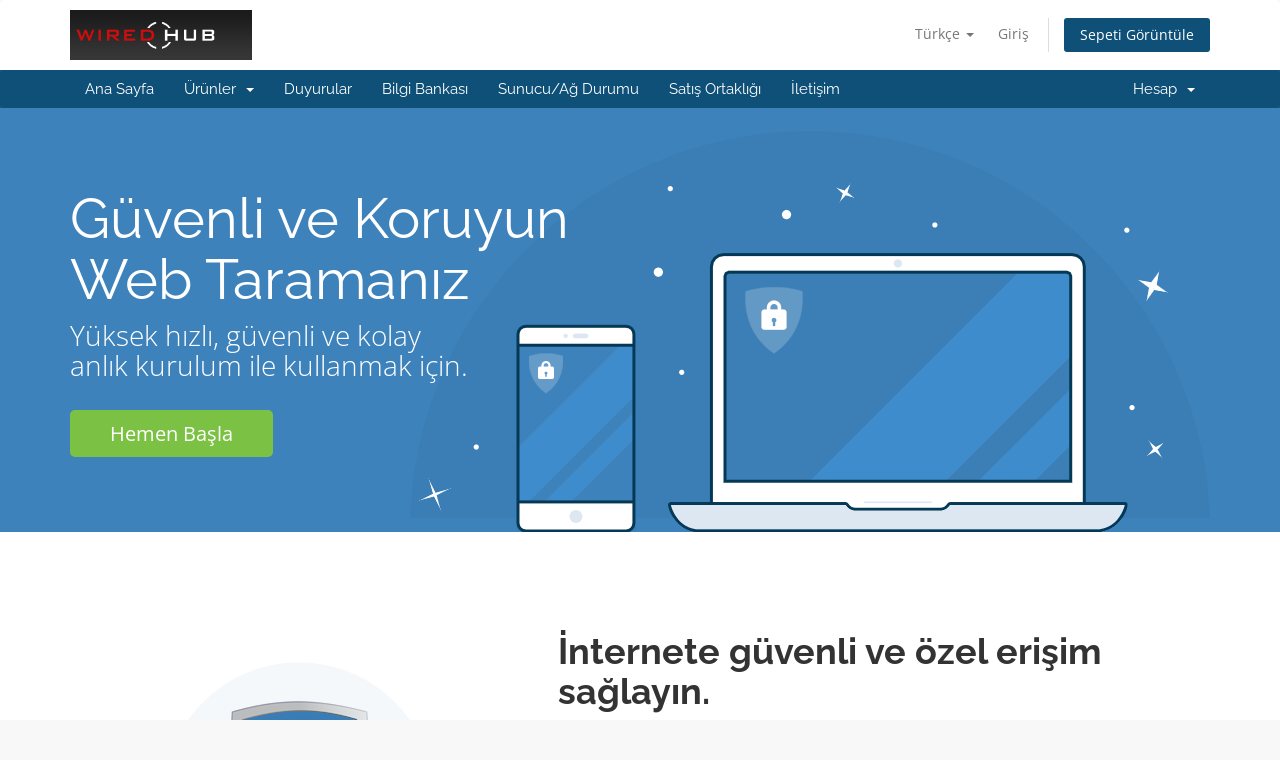

--- FILE ---
content_type: text/html; charset=utf-8
request_url: https://my.wiredhub.net/index.php?rp=%2Fstore%2Fvpn&language=turkish
body_size: 5918
content:
<!DOCTYPE html>
<html lang="en">
<head>
    <meta charset="utf-8" />
    <meta http-equiv="X-UA-Compatible" content="IE=edge">
    <meta name="viewport" content="width=device-width, initial-scale=1">
    <title>SiteLock VPN - WiredHub</title>

    <!-- Styling -->
<link href="/assets/fonts/css/open-sans-family.css" rel="stylesheet" type="text/css" />
<link href="/assets/fonts/css/raleway-family.css" rel="stylesheet" type="text/css" />
<link href="/templates/six/css/all.min.css?v=dd92fb" rel="stylesheet">
<link href="/assets/css/fontawesome-all.min.css" rel="stylesheet">
<link href="/templates/six/css/custom.css" rel="stylesheet">

<!-- HTML5 Shim and Respond.js IE8 support of HTML5 elements and media queries -->
<!-- WARNING: Respond.js doesn't work if you view the page via file:// -->
<!--[if lt IE 9]>
  <script src="https://oss.maxcdn.com/libs/html5shiv/3.7.0/html5shiv.js"></script>
  <script src="https://oss.maxcdn.com/libs/respond.js/1.4.2/respond.min.js"></script>
<![endif]-->

<script type="text/javascript">
    var csrfToken = 'de97ef957394ffe9a38f75a65bdb6dde3c5189f5',
        markdownGuide = 'Markdown Rehberi',
        locale = 'en',
        saved = 'kaydedildi',
        saving = 'otomatik kaydediliyor',
        whmcsBaseUrl = "";
    </script>
<script src="/templates/six/js/scripts.min.js?v=dd92fb"></script>


    

</head>
<body data-phone-cc-input="1">


<section id="header">
    <div class="container">
        <ul class="top-nav">
                            <li>
                    <a href="#" class="choose-language" data-toggle="popover" id="languageChooser">
                        Türkçe
                        <b class="caret"></b>
                    </a>
                    <div id="languageChooserContent" class="hidden">
                        <ul>
                                                            <li>
                                    <a href="/index.php?rp=%2Fstore%2Fvpn&language=arabic">العربية</a>
                                </li>
                                                            <li>
                                    <a href="/index.php?rp=%2Fstore%2Fvpn&language=azerbaijani">Azerbaijani</a>
                                </li>
                                                            <li>
                                    <a href="/index.php?rp=%2Fstore%2Fvpn&language=catalan">Català</a>
                                </li>
                                                            <li>
                                    <a href="/index.php?rp=%2Fstore%2Fvpn&language=chinese">中文</a>
                                </li>
                                                            <li>
                                    <a href="/index.php?rp=%2Fstore%2Fvpn&language=croatian">Hrvatski</a>
                                </li>
                                                            <li>
                                    <a href="/index.php?rp=%2Fstore%2Fvpn&language=czech">Čeština</a>
                                </li>
                                                            <li>
                                    <a href="/index.php?rp=%2Fstore%2Fvpn&language=danish">Dansk</a>
                                </li>
                                                            <li>
                                    <a href="/index.php?rp=%2Fstore%2Fvpn&language=dutch">Nederlands</a>
                                </li>
                                                            <li>
                                    <a href="/index.php?rp=%2Fstore%2Fvpn&language=english">English</a>
                                </li>
                                                            <li>
                                    <a href="/index.php?rp=%2Fstore%2Fvpn&language=estonian">Estonian</a>
                                </li>
                                                            <li>
                                    <a href="/index.php?rp=%2Fstore%2Fvpn&language=farsi">Persian</a>
                                </li>
                                                            <li>
                                    <a href="/index.php?rp=%2Fstore%2Fvpn&language=french">Français</a>
                                </li>
                                                            <li>
                                    <a href="/index.php?rp=%2Fstore%2Fvpn&language=german">Deutsch</a>
                                </li>
                                                            <li>
                                    <a href="/index.php?rp=%2Fstore%2Fvpn&language=hebrew">עברית</a>
                                </li>
                                                            <li>
                                    <a href="/index.php?rp=%2Fstore%2Fvpn&language=hungarian">Magyar</a>
                                </li>
                                                            <li>
                                    <a href="/index.php?rp=%2Fstore%2Fvpn&language=italian">Italiano</a>
                                </li>
                                                            <li>
                                    <a href="/index.php?rp=%2Fstore%2Fvpn&language=macedonian">Macedonian</a>
                                </li>
                                                            <li>
                                    <a href="/index.php?rp=%2Fstore%2Fvpn&language=norwegian">Norwegian</a>
                                </li>
                                                            <li>
                                    <a href="/index.php?rp=%2Fstore%2Fvpn&language=portuguese-br">Português</a>
                                </li>
                                                            <li>
                                    <a href="/index.php?rp=%2Fstore%2Fvpn&language=portuguese-pt">Português</a>
                                </li>
                                                            <li>
                                    <a href="/index.php?rp=%2Fstore%2Fvpn&language=romanian">Română</a>
                                </li>
                                                            <li>
                                    <a href="/index.php?rp=%2Fstore%2Fvpn&language=russian">Русский</a>
                                </li>
                                                            <li>
                                    <a href="/index.php?rp=%2Fstore%2Fvpn&language=spanish">Español</a>
                                </li>
                                                            <li>
                                    <a href="/index.php?rp=%2Fstore%2Fvpn&language=swedish">Svenska</a>
                                </li>
                                                            <li>
                                    <a href="/index.php?rp=%2Fstore%2Fvpn&language=turkish">Türkçe</a>
                                </li>
                                                            <li>
                                    <a href="/index.php?rp=%2Fstore%2Fvpn&language=ukranian">Українська</a>
                                </li>
                                                    </ul>
                    </div>
                </li>
                                        <li>
                    <a href="/clientarea.php">Giriş</a>
                </li>
                                <li class="primary-action">
                    <a href="/cart.php?a=view" class="btn">
                        Sepeti Görüntüle
                    </a>
                </li>
                                </ul>

                    <a href="/index.php" class="logo"><img src="/assets/img/logo.png" alt="WiredHub"></a>
        
    </div>
</section>

<section id="main-menu">

    <nav id="nav" class="navbar navbar-default navbar-main" role="navigation">
        <div class="container">
            <!-- Brand and toggle get grouped for better mobile display -->
            <div class="navbar-header">
                <button type="button" class="navbar-toggle" data-toggle="collapse" data-target="#primary-nav">
                    <span class="sr-only">Gezinmeyi değiştir</span>
                    <span class="icon-bar"></span>
                    <span class="icon-bar"></span>
                    <span class="icon-bar"></span>
                </button>
            </div>

            <!-- Collect the nav links, forms, and other content for toggling -->
            <div class="collapse navbar-collapse" id="primary-nav">

                <ul class="nav navbar-nav">

                        <li menuItemName="Home" class="" id="Primary_Navbar-Home">
        <a href="/index.php">
                        Ana Sayfa
                                </a>
            </li>
    <li menuItemName="Store" class="dropdown" id="Primary_Navbar-Store">
        <a class="dropdown-toggle" data-toggle="dropdown" href="#">
                        Ürünler
                        &nbsp;<b class="caret"></b>        </a>
                    <ul class="dropdown-menu">
                            <li menuItemName="Browse Products Services" id="Primary_Navbar-Store-Browse_Products_Services">
                    <a href="/index.php?rp=/store">
                                                Tümünü Görüntüle
                                            </a>
                </li>
                            <li menuItemName="Shop Divider 1" class="nav-divider" id="Primary_Navbar-Store-Shop_Divider_1">
                    <a href="">
                                                -----
                                            </a>
                </li>
                            <li menuItemName="Hosting" id="Primary_Navbar-Store-Hosting">
                    <a href="/index.php?rp=/store/hosting">
                                                Hosting
                                            </a>
                </li>
                            <li menuItemName="SSL Certificates" id="Primary_Navbar-Store-SSL_Certificates">
                    <a href="/index.php?rp=/store/ssl-certificates">
                                                SSL Certificates
                                            </a>
                </li>
                            <li menuItemName="symantec" id="Primary_Navbar-Store-symantec">
                    <a href="/index.php?rp=/store/ssl-certificates">
                                                SSL Sertifikaları
                                            </a>
                </li>
                            <li menuItemName="weebly" id="Primary_Navbar-Store-weebly">
                    <a href="/index.php?rp=/store/website-builder">
                                                Websitesi Oluşturucu
                                            </a>
                </li>
                            <li menuItemName="ox" id="Primary_Navbar-Store-ox">
                    <a href="/index.php?rp=/store/professional-email">
                                                Profesyonel E-posta
                                            </a>
                </li>
                            <li menuItemName="codeguard" id="Primary_Navbar-Store-codeguard">
                    <a href="/index.php?rp=/store/codeguard">
                                                Web Sitesi Yedekleme
                                            </a>
                </li>
                            <li menuItemName="sitelock" id="Primary_Navbar-Store-sitelock">
                    <a href="/index.php?rp=/store/sitelock">
                                                Web Sitesi Güvenliği
                                            </a>
                </li>
                            <li menuItemName="sitelockvpn" id="Primary_Navbar-Store-sitelockvpn">
                    <a href="/index.php?rp=/store/vpn">
                                                VPN
                                            </a>
                </li>
                            <li menuItemName="spamexperts" id="Primary_Navbar-Store-spamexperts">
                    <a href="/index.php?rp=/store/email-services">
                                                E-posta Hizmetleri
                                            </a>
                </li>
                            <li menuItemName="marketgoo" id="Primary_Navbar-Store-marketgoo">
                    <a href="/index.php?rp=/store/marketgoo">
                                                SEO Araçları
                                            </a>
                </li>
                            <li menuItemName="Shop Divider 2" class="nav-divider" id="Primary_Navbar-Store-Shop_Divider_2">
                    <a href="">
                                                -----
                                            </a>
                </li>
                            <li menuItemName="Register a New Domain" id="Primary_Navbar-Store-Register_a_New_Domain">
                    <a href="/cart.php?a=add&domain=register">
                                                Yeni Alan Adı Kaydet
                                            </a>
                </li>
                            <li menuItemName="Transfer a Domain to Us" id="Primary_Navbar-Store-Transfer_a_Domain_to_Us">
                    <a href="/cart.php?a=add&domain=transfer">
                                                Alan Adı Transfer
                                            </a>
                </li>
                        </ul>
            </li>
    <li menuItemName="Announcements" class="" id="Primary_Navbar-Announcements">
        <a href="/index.php?rp=/announcements">
                        Duyurular
                                </a>
            </li>
    <li menuItemName="Knowledgebase" class="" id="Primary_Navbar-Knowledgebase">
        <a href="/index.php?rp=/knowledgebase">
                        Bilgi Bankası
                                </a>
            </li>
    <li menuItemName="Network Status" class="" id="Primary_Navbar-Network_Status">
        <a href="/serverstatus.php">
                        Sunucu/Ağ Durumu
                                </a>
            </li>
    <li menuItemName="Affiliates" class="" id="Primary_Navbar-Affiliates">
        <a href="/affiliates.php">
                        Satış Ortaklığı
                                </a>
            </li>
    <li menuItemName="Contact Us" class="" id="Primary_Navbar-Contact_Us">
        <a href="/contact.php">
                        İletişim
                                </a>
            </li>

                </ul>

                <ul class="nav navbar-nav navbar-right">

                        <li menuItemName="Account" class="dropdown" id="Secondary_Navbar-Account">
        <a class="dropdown-toggle" data-toggle="dropdown" href="#">
                        Hesap
                        &nbsp;<b class="caret"></b>        </a>
                    <ul class="dropdown-menu">
                            <li menuItemName="Login" id="Secondary_Navbar-Account-Login">
                    <a href="/clientarea.php">
                                                Giriş
                                            </a>
                </li>
                            <li menuItemName="Divider" class="nav-divider" id="Secondary_Navbar-Account-Divider">
                    <a href="">
                                                -----
                                            </a>
                </li>
                            <li menuItemName="Forgot Password?" id="Secondary_Navbar-Account-Forgot_Password?">
                    <a href="/index.php?rp=/password/reset">
                                                Şifremi Unuttum?
                                            </a>
                </li>
                        </ul>
            </li>

                </ul>

            </div><!-- /.navbar-collapse -->
        </div>
    </nav>

</section>



<section id="main-body">
    <div class="container-fluid without-padding">
        <div class="row">

                <!-- Container for main page display content -->
        <div class="col-xs-12 main-content">
            

<link href="/templates/six/css/store.css" rel="stylesheet">

<div class="landing-page sitelockvpn">

    <div class="hero">
        <div class="container">
            <div class="hero-bg">
                <img src="/assets/img/marketconnect/sitelockvpn/header-img.png" class="hidden-md hidden-lg">
                <h1>Güvenli ve Koruyun<br>Web Taramanız</h1>
                <h2>Yüksek hızlı, güvenli ve kolay<br>anlık kurulum ile kullanmak için.</h2>
                <a href="#plans" class="btn-start">Hemen Başla</a>
            </div>
        </div>
    </div>

    <div class="feature">
        <div class="container">
            <div class="row">
                <div class="col-sm-5 text-center">
                    <img src="/assets/img/marketconnect/sitelockvpn/feature-icon-01.png">
                </div>
                <div class="col-sm-7">
                    <h3>İnternete güvenli ve özel erişim sağlayın.</h3>
                    <p><strong>Kişisel verilerinizi koruyun</strong> ve herkese açık Wi-Fi kullandığınızda, yolda kişisel ve iş hesaplarına eriştiğinizde veya sadece tarama geçmişinizi kendinize saklamak istediğinizde içiniz rahat olsun.</p>
                    <ul class="highlights">
                        <li>IP adresinizi gizleyin</li>
                        <li>Çevrimiçi kimliğinizi koruyun</li>
                        <li>Taramayı izlemek için etkinlik günlüğü yok</li>
                        <li>Banka işlemlerinizi güvence altına alın</li>
                        <li>Askeri düzeyde şifreleme kullanın</li>
                        <li>Herkese açık Wi-Fi ağlarında güvende olun</li>
                    </ul>
                </div>
            </div>
        </div>
    </div>

    <div class="feature">
        <div class="container">
            <div class="row">
                <div class="col-sm-5 text-center">
                    <img src="/assets/img/marketconnect/sitelockvpn/feature-icon-02.png">
                </div>
                <div class="col-sm-7">
                    <h3>Sınırlama olmadan yayın yapın ve göz atın.</h3>
                    <p>Video akışından sosyal ağlara kadar, <strong>VPN'imiz her yerde çalışır</strong> ve sevdiğiniz sitelere ve uygulamalara erişmenizi sağlar. Ayrıca kolay tarama için yüksek hızlar ve daha fazla arabelleğe alma veya uzun bekleme süresi yok.</p>
                    <ul class="highlights">
                        <li>Engellenen web sitelerine erişin</li>
                        <li>Akış hizmetlerini her yerde izleyin</li>
                        <li>Yerel internet sansürünü atlayın</li>
                        <li>Bölge kilitli oyunlar oynayın</li>
                        <li>Çevrimiçi olarak daha iyi fırsatlar alın</li>
                        <li>Gizli ve anonim kalın</li>
                    </ul>
                </div>
            </div>
        </div>
    </div>

    <div class="feature alternate-bg devices">
        <div class="container">
            <div class="row">
                <div class="col-sm-5 text-center">
                    <img src="/assets/img/marketconnect/sitelockvpn/feature-icon-03.png">
                </div>
                <div class="col-sm-7">
                    <h3>Tüm cihazlarınızı koruyun.</h3>
                    <p><strong>Mac, Windows, iOS ve Android için tek tıklamayla kurulum VPN</strong> .</p>
                    <p>İster bilgisayar, ister akıllı telefon veya tablet kullanıyor olun, internete her yerden erişin. Otomatik yapılandırma, tüm büyük platformlar<sup>*</sup> için desteklenir ve kodlama veya karmaşık kurulum gerektirmeden sınırsız gezinmenizi sağlar. <strong>Basitçe indirin ve bağlanın.</strong></p>
                    <p><sup class='text-muted'>* Diğer platformlar manuel olarak yapılandırılabilir.</sup></p>
                </div>
            </div>
            <div class="logos">
                <img src="/assets/img/marketconnect/sitelockvpn/logo-ios.png">
                <img src="/assets/img/marketconnect/sitelockvpn/logo-apple.png">
                <img src="/assets/img/marketconnect/sitelockvpn/logo-windows.png">
                <img src="/assets/img/marketconnect/sitelockvpn/logo-android.png">
            </div>
        </div>
    </div>

    <a name="plans"></a>
    <div class="feature pricing">
        <div class="container">
            <h2 class="text-center">
                Sadece bir abonelik kapsar ve korur<br>
                <strong>Aynı anda 5 cihaza kadar.</strong>
            </h2>
                                            <div class="row">
                                                                        <div class="col-lg-3 col-sm-6">
                                <div class="pricing-box">
                                    <div class="cycle">
                                                                                                                                    1 Ay
                                                                                                                                                                    </div>
                                    <div class="price">
                                                                                    $9.99/ay
                                                                            </div>
                                    <ul>
                                                                                                                            <li>
                                                Kısıtlama Yok
                                            </li>
                                                                                    <li>
                                                Yüksek Hızlı Ağ
                                            </li>
                                                                                    <li>
                                                Sınırsız bant genişliği
                                            </li>
                                                                                    <li>
                                                256-bit AES Şifreleme
                                            </li>
                                                                                                                    </ul>
                                    <div class="signup">
                                        <form method="post" action="/index.php?rp=/cart/order">
<input type="hidden" name="token" value="de97ef957394ffe9a38f75a65bdb6dde3c5189f5" />
                                            <input type="hidden" name="pid" value="72">
                                                                                            <input type="hidden" name="billingcycle" value="monthly">
                                                                                        <button type="submit" class="btn btn-block btn-signup">
                                                Kayıt Ol
                                            </button>
                                        </form>
                                    </div>
                                </div>
                            </div>
                                                    <div class="col-lg-3 col-sm-6">
                                <div class="pricing-box">
                                    <div class="cycle">
                                                                                                                                    3 Ay
                                                                                                                                                                    </div>
                                    <div class="price">
                                                                                    $29.97/3ay
                                                                            </div>
                                    <ul>
                                                                                                                            <li>
                                                Kısıtlama Yok
                                            </li>
                                                                                    <li>
                                                Yüksek Hızlı Ağ
                                            </li>
                                                                                    <li>
                                                Sınırsız bant genişliği
                                            </li>
                                                                                    <li>
                                                256-bit AES Şifreleme
                                            </li>
                                                                                                                    </ul>
                                    <div class="signup">
                                        <form method="post" action="/index.php?rp=/cart/order">
<input type="hidden" name="token" value="de97ef957394ffe9a38f75a65bdb6dde3c5189f5" />
                                            <input type="hidden" name="pid" value="72">
                                                                                            <input type="hidden" name="billingcycle" value="quarterly">
                                                                                        <button type="submit" class="btn btn-block btn-signup">
                                                Kayıt Ol
                                            </button>
                                        </form>
                                    </div>
                                </div>
                            </div>
                                                    <div class="col-lg-3 col-sm-6">
                                <div class="pricing-box">
                                    <div class="cycle">
                                                                                                                                    6 Aylar
                                                                                                                                                                    </div>
                                    <div class="price">
                                                                                    $59.94/6ay
                                                                            </div>
                                    <ul>
                                                                                                                            <li>
                                                Kısıtlama Yok
                                            </li>
                                                                                    <li>
                                                Yüksek Hızlı Ağ
                                            </li>
                                                                                    <li>
                                                Sınırsız bant genişliği
                                            </li>
                                                                                    <li>
                                                256-bit AES Şifreleme
                                            </li>
                                                                                                                    </ul>
                                    <div class="signup">
                                        <form method="post" action="/index.php?rp=/cart/order">
<input type="hidden" name="token" value="de97ef957394ffe9a38f75a65bdb6dde3c5189f5" />
                                            <input type="hidden" name="pid" value="72">
                                                                                            <input type="hidden" name="billingcycle" value="semiannually">
                                                                                        <button type="submit" class="btn btn-block btn-signup highlight1">
                                                Kayıt Ol
                                            </button>
                                        </form>
                                    </div>
                                </div>
                            </div>
                                                    <div class="col-lg-3 col-sm-6">
                                <div class="pricing-box">
                                    <div class="cycle">
                                                                                                                                    1 Yıl
                                                                                                                                        <span class="label label-info">
                                                    Tasarruf Edin 40%
                                                </span>
                                                                                                                        </div>
                                    <div class="price">
                                                                                    $69.99/yıl
                                                                            </div>
                                    <ul>
                                                                                                                            <li>
                                                Kısıtlama Yok
                                            </li>
                                                                                    <li>
                                                Yüksek Hızlı Ağ
                                            </li>
                                                                                    <li>
                                                Sınırsız bant genişliği
                                            </li>
                                                                                    <li>
                                                256-bit AES Şifreleme
                                            </li>
                                                                                                                    </ul>
                                    <div class="signup">
                                        <form method="post" action="/index.php?rp=/cart/order">
<input type="hidden" name="token" value="de97ef957394ffe9a38f75a65bdb6dde3c5189f5" />
                                            <input type="hidden" name="pid" value="72">
                                                                                            <input type="hidden" name="billingcycle" value="annually">
                                                                                        <button type="submit" class="btn btn-block btn-signup highlight2">
                                                Kayıt Ol
                                            </button>
                                        </form>
                                    </div>
                                </div>
                            </div>
                                                            </div>
                    </div>
    </div>

    <div class="feature all-plans">
        <div class="container">
            <h2 class="text-center">Tüm Abonelik Planları şunları içerir::</h2>
            <div class="dividing-line"></div>

            <div class="row">
                <div class="col-sm-6 col-md-4">
                    <span>Kısıtlama Yok</span>
                    <img src="/assets/img/marketconnect/sitelockvpn/icon-ok.png">
                    <span>Yüksek Hızlı Ağ</span>
                    <img src="/assets/img/marketconnect/sitelockvpn/icon-ok.png">
                    <span>Sınırsız bant genişliği</span>
                    <img src="/assets/img/marketconnect/sitelockvpn/icon-ok.png">
                    <span>256-bit AES Şifreleme</span>
                    <img src="/assets/img/marketconnect/sitelockvpn/icon-ok.png">
                </div>
                <div class="col-sm-6 col-md-4">
                    <span>OpenVPN, L2TP-IPsec<br>ve PPTP protokolleri</span>
                    <img src="/assets/img/marketconnect/sitelockvpn/icon-ok.png">
                    <span><br>cihazına kadar 5 cihaza eşzamanlı bağlantılar</span>
                    <img src="/assets/img/marketconnect/sitelockvpn/icon-ok.png">
                    <span>Windows, Mac, iOS,<br>Android ve Linux için uygulamalar</span>
                    <img src="/assets/img/marketconnect/sitelockvpn/icon-ok.png">
                </div>
                <div class="col-sm-6 col-md-4">
                    <span>Sınırsız Sunucu Değiştirme</span>
                    <img src="/assets/img/marketconnect/sitelockvpn/icon-ok.png">
                    <span>40+ Ülke</span>
                    <img src="/assets/img/marketconnect/sitelockvpn/icon-ok.png">
                </div>
                <div class="col-sm-6 col-md-4">
                    <span>1000+ Sunucu</span>
                    <img src="/assets/img/marketconnect/sitelockvpn/icon-ok.png">
                    <span>7/24 ABD Tabanlı Destek</span>
                    <img src="/assets/img/marketconnect/sitelockvpn/icon-ok.png">
                </div>
            </div>
        </div>
    </div>

    <div class="feature world">
        <div class="container">
            <h2 class="text-center">İnanılmaz yüksek hızlar, sınırsız bant genişliği</h2>
            <div class="dividing-line"></div>

            <div class="row">
                <div class="col-md-3">
                    <br><br>
                    <div class="row">
                        <div class="col-xs-6 col-sm-4 col-md-12">
                            <span>1000+</span>
                            <em>sunucular</em>
                        </div>
                        <div class="col-xs-6 col-sm-4 col-md-12">
                            <span>40+</span>
                            <em>ülkeler</em>
                        </div>
                        <div class="col-sm-4 col-md-12">
                            <span>Hepsi</span>
                            <em>trafik</em>
                        </div>
                    </div>
                </div>
                <div class="col-md-9 text-center">
                    <img src="/assets/img/marketconnect/sitelockvpn/world-map.png">
                </div>
            </div>
        </div>
    </div>

    <div class="feature countries">
        <div class="container text-center">
            <img src="/assets/img/marketconnect/sitelockvpn/flags.png">
        </div>
    </div>

</div>

<p style="text-align:center;">Powered by <a href="https://www.whmcs.com/" target="_blank">WHMCompleteSolution</a></p>
                </div><!-- /.main-content -->
                            <div class="clearfix"></div>
        </div>
    </div>
</section>

<section id="footer">
    <div class="container">
        <a href="#" class="back-to-top"><i class="fas fa-chevron-up"></i></a>
        <p>Telif hakkı &copy; 2026 WiredHub. Tüm Hakları Saklıdır.</p>
    </div>
</section>

<div id="fullpage-overlay" class="hidden">
    <div class="outer-wrapper">
        <div class="inner-wrapper">
            <img src="/assets/img/overlay-spinner.svg">
            <br>
            <span class="msg"></span>
        </div>
    </div>
</div>

<div class="modal system-modal fade" id="modalAjax" tabindex="-1" role="dialog" aria-hidden="true">
    <div class="modal-dialog">
        <div class="modal-content panel-primary">
            <div class="modal-header panel-heading">
                <button type="button" class="close" data-dismiss="modal">
                    <span aria-hidden="true">&times;</span>
                    <span class="sr-only">Bildirimi Kapat</span>
                </button>
                <h4 class="modal-title"></h4>
            </div>
            <div class="modal-body panel-body">
                Yükleniyor...
            </div>
            <div class="modal-footer panel-footer">
                <div class="pull-left loader">
                    <i class="fas fa-circle-notch fa-spin"></i>
                    Yükleniyor...
                </div>
                <button type="button" class="btn btn-default" data-dismiss="modal">
                    Bildirimi Kapat
                </button>
                <button type="button" class="btn btn-primary modal-submit">
                    Gönder
                </button>
            </div>
        </div>
    </div>
</div>

<form action="#" id="frmGeneratePassword" class="form-horizontal">
    <div class="modal fade" id="modalGeneratePassword">
        <div class="modal-dialog">
            <div class="modal-content panel-primary">
                <div class="modal-header panel-heading">
                    <button type="button" class="close" data-dismiss="modal" aria-label="Close"><span aria-hidden="true">&times;</span></button>
                    <h4 class="modal-title">
                        Şifre Oluştur
                    </h4>
                </div>
                <div class="modal-body">
                    <div class="alert alert-danger hidden" id="generatePwLengthError">
                        Lütfen şifre uzunluğu için 8 ile 64 arasında bir sayı girin
                    </div>
                    <div class="form-group">
                        <label for="generatePwLength" class="col-sm-4 control-label">Şifre Uzunluğu</label>
                        <div class="col-sm-8">
                            <input type="number" min="8" max="64" value="12" step="1" class="form-control input-inline input-inline-100" id="inputGeneratePasswordLength">
                        </div>
                    </div>
                    <div class="form-group">
                        <label for="generatePwOutput" class="col-sm-4 control-label">Oluşturulan Şifre</label>
                        <div class="col-sm-8">
                            <input type="text" class="form-control" id="inputGeneratePasswordOutput">
                        </div>
                    </div>
                    <div class="row">
                        <div class="col-sm-8 col-sm-offset-4">
                            <button type="submit" class="btn btn-default btn-sm">
                                <i class="fas fa-plus fa-fw"></i>
                                Yeni şifre oluştur
                            </button>
                            <button type="button" class="btn btn-default btn-sm copy-to-clipboard" data-clipboard-target="#inputGeneratePasswordOutput">
                                <img src="/assets/img/clippy.svg" alt="Copy to clipboard" width="15">
                                Kopyala
                            </button>
                        </div>
                    </div>
                </div>
                <div class="modal-footer">
                    <button type="button" class="btn btn-default" data-dismiss="modal">
                        Bildirimi Kapat
                    </button>
                    <button type="button" class="btn btn-primary" id="btnGeneratePasswordInsert" data-clipboard-target="#inputGeneratePasswordOutput">
                        Panoya kopyala ve Ekle
                    </button>
                </div>
            </div>
        </div>
    </div>
</form>



<script defer src="https://static.cloudflareinsights.com/beacon.min.js/vcd15cbe7772f49c399c6a5babf22c1241717689176015" integrity="sha512-ZpsOmlRQV6y907TI0dKBHq9Md29nnaEIPlkf84rnaERnq6zvWvPUqr2ft8M1aS28oN72PdrCzSjY4U6VaAw1EQ==" data-cf-beacon='{"version":"2024.11.0","token":"bfde20a6d7c74afb9502756762c3b8b6","r":1,"server_timing":{"name":{"cfCacheStatus":true,"cfEdge":true,"cfExtPri":true,"cfL4":true,"cfOrigin":true,"cfSpeedBrain":true},"location_startswith":null}}' crossorigin="anonymous"></script>
</body>
</html>
